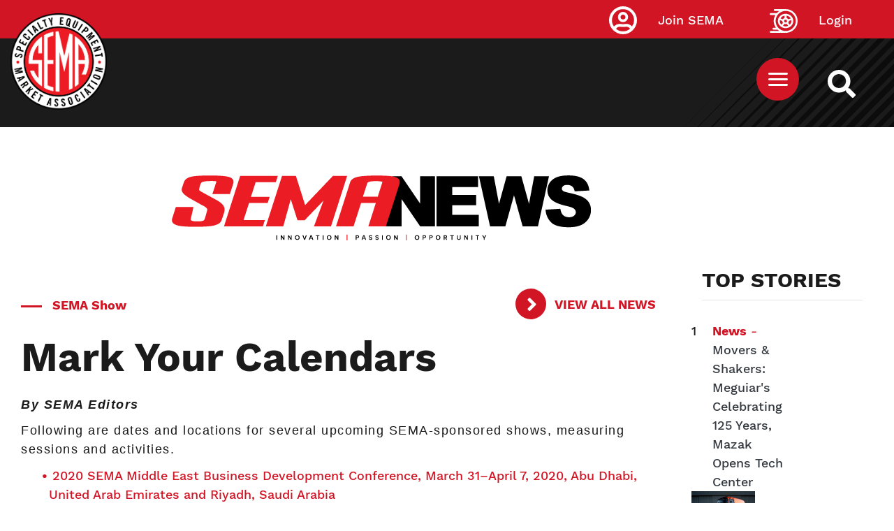

--- FILE ---
content_type: application/javascript
request_url: https://api.lightboxcdn.com/z9gd/43454/www.sema.org/jsonp/z?cb=1769066876889&dre=l&callback=jQuery112403235003034771664_1769066876872&_=1769066876873
body_size: 1187
content:
jQuery112403235003034771664_1769066876872({"response":"[base64].HZbkIAFS3BiktiSAA-HgaDUkVAApLcwOSrOSIKTyLdyaRSVxJAASVAAPQAVgA.Kw02AqWAHJWoZkANylXClADMpQ0fFY2KlCqItWAUYaqAAVFINKg0gBKoluojAzIgUoYGrJVCltw1AEdSYMaQAhSSyDhY5nkDiC7m3Ng8lw88ikjg084uBiiGzMsC-yRU8hSthsKVCKUpGkG8hRQrRqhUly-wO3TVcLg8.2isXkQtcLXkhpUrg0gAiNCxYFEDVZyeLXFTXFjt1kVJ95DX5AAHqSGr6sYLG7dU7IpS45ah1LAdOp4NHOyipeQBeRD5IpaRdYa5NSAJJKEYshar4Mh.FSOq3IMgp8mwfL-iWPIND2XDJlidIMky0aUmwQg0tseJAA___","dre":"l","success":true});